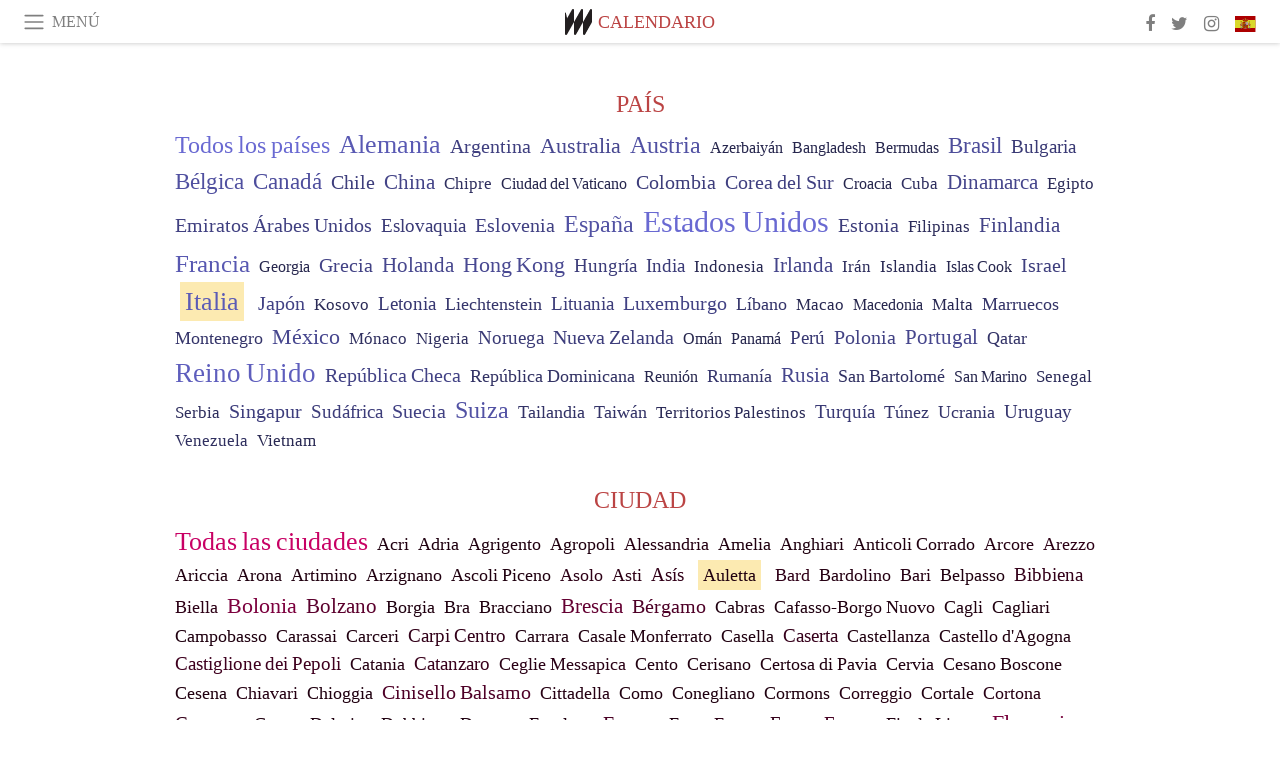

--- FILE ---
content_type: text/html; charset=utf-8
request_url: https://www.meer.com/es/calendar?country_id=117&locality_id=2244118
body_size: 77914
content:
<!DOCTYPE html><html data-google-maps-locale="es" lang="es"><head prefix="og: http://ogp.me/ns#"><meta charset="utf-8" /><meta content="IE=Edge" http-equiv="X-UA-Compatible" /><meta content="width=device-width, initial-scale=1.0, user-scalable=yes, shrink-to-fit=no" name="viewport" /><meta content="yes" name="apple-mobile-web-app-capable" /><meta content="yes" name="mobile-web-app-capable" /><meta content="black-translucent" name="apple-mobile-web-app-status-bar-style" /><meta content="telephone=no" name="format-detection" /><title>Auletta, Italia | Calendario | Meer</title><!-- https://realfavicongenerator.net/ -->
<link rel="apple-touch-icon" sizes="180x180" href="/apple-touch-icon.png">
<link rel="icon" type="image/png" sizes="32x32" href="/favicon-32x32.png">
<link rel="icon" type="image/png" sizes="16x16" href="/favicon-16x16.png">
<link rel="manifest" href="/site.webmanifest">
<link rel="mask-icon" href="/safari-pinned-tab.svg" color="#5bbad5">
<meta name="apple-mobile-web-app-title" content="Meer.com">
<meta name="application-name" content="Meer.com">
<meta name="msapplication-TileColor" content="#603cba">
<meta name="theme-color" content="#ffffff">
<meta name="csrf-param" content="authenticity_token" />
<meta name="csrf-token" content="qq/pjOEfCXsba7YGuWsvVNoE9DB9b9rImQs2ZN6kMU1D+wmx5b7L0DOz6Jx6XJO6bsN5QT8UPcxN7OnPjZMssg==" /><link rel="stylesheet" media="all" href="/assets/application-06238d188a1f2a696d1f41cdeb0c30def9ab07ab54eac219ebeb35a0690bc447.css" /><script src="/assets/application-ece62d362d312c4b7712cbacd321028c359efa0855c9f2238479fdf8d2a24ee2.js"></script><!-- Global site tag (gtag.js) - Google Analytics -->
<script async src="https://www.googletagmanager.com/gtag/js?id=G-JFMX46PLYP"></script>
<script>
  window.dataLayer = window.dataLayer || [];
  function gtag(){dataLayer.push(arguments);}
  gtag('js', new Date());

  gtag('config', 'G-JFMX46PLYP');
</script>
<link href="https://plus.google.com/+Wsimag" rel="publisher" /><meta content="Meer es un medio digital editado en seis idiomas que funge como canal innovador de un flujo incesante de noticias, artículos y reportajes." name="description" /></head><body class="with-fullscreen-navbar"><div class="fullscreen-navbar-container fixed-top undecorated-links"><nav class="navbar navbar-light navbar-expand fullscreen-navbar-line click-navbar-to-open-fullscreen-area"><button class="click-to-open-fullscreen-area" style="border: 0px; background: #fff; cursor: pointer;" type="button"><span class="navbar-toggler-icon"></span></button><div class="navbar-text click-to-open-fullscreen-area text-uppercase" style="padding-top: 0.1rem; padding-bottom: 0rem; cursor: pointer;">menú</div><div class="navbar-nav fullscreen-navbar-nav-centered"><div class="nav-item navbar-w-logo"><a href="https://www.meer.com/es"><img alt="Meer" style="height: 26px" src="/assets/meer_black1_final-ea60fd7c832c8103dac082510cc5ee738a8885138309480f46d74fcbadb94a52.svg" /></a></div><div class="d-none d-sm-block"><div class="nav-item navbar-category-link text-uppercase"><a href="/es/calendar">Calendario</a></div></div></div><ul class="navbar-nav ml-auto d-none d-sm-flex fullscreen-navbar-nav-right"><li class="nav-item"><a class="nav-link" href="https://www.facebook.com/meerdotcom"><i class="fa fa-facebook"></i></a></li><li class="nav-item"><a class="nav-link" href="https://twitter.com/meerdotcom"><i class="fa fa-twitter"></i></a></li><li class="nav-item"><a class="nav-link" href="https://www.instagram.com/meerdtcom"><i class="fa fa-instagram"></i></a></li><li class="nav-item"><a class="nav-link nav-language-flag click-to-open-fullscreen-area"><img alt="es" src="/assets/country-4x3/es-4c2d01e3cfe896cbcaa0edaf59cb79eacf48f7bd1b463c2ba667cff864479a60.svg" /></a></li></ul></nav><div class="fullscreen-navbar-fullscreen-area click-navbar-to-open-fullscreen-area"><div class="container"><div class="row"><div class="col-0 col-md-2 col-lg-2 col-xl-3 click-to-open-fullscreen-area"></div><div class="col-12 col-md-8 col-lg-8 col-xl-6"><div class="row"><div class="col-0 col-sm-1 col-lg-2"></div><div class="col-12 col-sm-10 col-lg-8"><div class="text-center logotype-margin"><a href="https://www.meer.com/es"><img alt="Meer" style="width: 50%; margin-top: 34px; margin-bottom: 8px;" src="/assets/meer-logo-black-8cbdebd9c15e3fde3119dc305c3dc03e9bb75070978eb25dafe19e917cc962ad.svg" /></a></div></div></div><div class="row"><div class="col-0 col-sm-2 col-lg-3"></div><div class="col-12 col-sm-8 col-lg-6"><form action="https://www.meer.com/es/search" accept-charset="UTF-8" method="get"><input name="utf8" type="hidden" value="&#x2713;" /><div class="input-group"><input class="form-control" placeholder="Buscar" aria-label="Buscar" type="text" name="query" id="query" /><span class="input-group-btn"><button aria-label="Buscar" class="btn btn-secondary search-submit-button" style="border-color: #868e96 !important" type="button"><i aria-hidden="true" class="fa fa-search"></i></button></span></div></form></div></div><div class="row text-center headerless-line justify-content-center"><div class="col-auto col-sm px-2-col mb-1"><a href="https://www.meer.com/es">Revista</a></div><div class="col-auto col-sm px-2-col mb-1"><a href="/es/calendar">Calendario</a></div><div class="col-auto col-sm px-2-col mb-1"><a href="/es/authors">Autores</a></div></div><h4 class="text-center mb-2">Categorías</h4><div class="row text-center mb-4 justify-content-center"><div class="col-auto col-sm-6 col-lg-4 px-2-col mb-1"><div><a href="https://www.meer.com/es/arquitectura-y-diseno">Arquitectura y Diseño</a></div></div><div class="col-auto col-sm-6 col-lg-4 px-2-col mb-1"><div><a href="https://www.meer.com/es/arte">Arte</a></div></div><div class="col-auto col-sm-6 col-lg-4 px-2-col mb-1"><div><a href="https://www.meer.com/es/bienestar">Bienestar</a></div></div><div class="col-auto col-sm-6 col-lg-4 px-2-col mb-1"><div><a href="https://www.meer.com/es/ciencia-y-tecnologia">Ciencia y Tecnología</a></div></div><div class="col-auto col-sm-6 col-lg-4 px-2-col mb-1"><div><a href="https://www.meer.com/es/cultura">Cultura</a></div></div><div class="col-auto col-sm-6 col-lg-4 px-2-col mb-1"><div><a href="https://www.meer.com/es/deportes">Deportes</a></div></div><div class="col-auto col-sm-6 col-lg-4 px-2-col mb-1"><div><a href="https://www.meer.com/es/economia-y-politica">Economía y Política</a></div></div><div class="col-auto col-sm-6 col-lg-4 px-2-col mb-1"><div><a href="https://www.meer.com/es/espectaculos">Espectáculos</a></div></div><div class="col-auto col-sm-6 col-lg-4 px-2-col mb-1"><div><a href="https://www.meer.com/es/gastronomia">Gastronomía</a></div></div><div class="col-auto col-sm-6 col-lg-4 px-2-col mb-1"><div><a href="https://www.meer.com/es/moda">Moda</a></div></div><div class="col-auto col-sm-6 col-lg-4 px-2-col mb-1"><div><a href="https://www.meer.com/es/trama">Trama</a></div></div><div class="col-auto col-sm-6 col-lg-4 px-2-col mb-1"><div><a href="https://www.meer.com/es/viajes">Viajes</a></div></div></div><h4 class="text-center mb-2">Perfiles</h4><div class="row text-center mb-4 justify-content-center"><div class="col-auto col-sm-6 col-lg-4 px-2-col mb-1"><div><a href="/es/entities?type=5">Artistas</a></div></div><div class="col-auto col-sm-6 col-lg-4 px-2-col mb-1"><div><a href="/es/entities?type=14">Asociaciones</a></div></div><div class="col-auto col-sm-6 col-lg-4 px-2-col mb-1"><div><a href="/es/entities?type=18">Bibliotecas</a></div></div><div class="col-auto col-sm-6 col-lg-4 px-2-col mb-1"><div><a href="/es/entities?type=10">Curadores</a></div></div><div class="col-auto col-sm-6 col-lg-4 px-2-col mb-1"><div><a href="/es/entities?type=13">Editores</a></div></div><div class="col-auto col-sm-6 col-lg-4 px-2-col mb-1"><div><a href="/es/entities?type=19">Ferias</a></div></div><div class="col-auto col-sm-6 col-lg-4 px-2-col mb-1"><div><a href="/es/entities?type=20">Festivales</a></div></div><div class="col-auto col-sm-6 col-lg-4 px-2-col mb-1"><div><a href="/es/entities?type=12">Fundaciones</a></div></div><div class="col-auto col-sm-6 col-lg-4 px-2-col mb-1"><div><a href="/es/entities?type=16">Galerías</a></div></div><div class="col-auto col-sm-6 col-lg-4 px-2-col mb-1"><div><a href="/es/entities?type=22">Lugares</a></div></div><div class="col-auto col-sm-6 col-lg-4 px-2-col mb-1"><div><a href="/es/entities?type=15">Museos</a></div></div><div class="col-auto col-sm-6 col-lg-4 px-2-col mb-1"><div><a href="/es/entities?type=17">Teatros</a></div></div></div></div><div class="col-0 col-md-2 col-lg-2 col-xl-3 click-to-open-fullscreen-area"></div></div><div class="row"><div class="col-0 col-sm-1 col-md-2 col-lg-3 col-xl-4 click-to-open-fullscreen-area"></div><div class="col-12 col-sm-10 col-md-8 col-lg-6 col-xl-4"><h4 class="text-center mb-2">Ediciones</h4><div class="row text-center edition-selector mb-4 justify-content-center"><div class="col-auto col-sm-4 mb-1 px-2-col"><div><span title="Inglés"><a href="https://www.meer.com/en" lang="en"><img alt="en" src="/assets/country-4x3/uk-ec548df897f28a824dfa03747339e070a59bbd95b8378ef1ebc3981df0a4f163.svg" />English</a></span></div></div><div class="col-auto col-sm-4 mb-1 px-2-col"><div class="current"><span title="Español"><a href="https://www.meer.com/es" lang="es"><img alt="es" src="/assets/country-4x3/es-4c2d01e3cfe896cbcaa0edaf59cb79eacf48f7bd1b463c2ba667cff864479a60.svg" />Español</a></span></div></div><div class="col-auto col-sm-4 mb-1 px-2-col"><div><span title="Francés"><a href="https://www.meer.com/fr" lang="fr"><img alt="fr" src="/assets/country-4x3/fr-9dc10f74431a42978154d1f4e5709d5713eb3010e3dab1b4355def41f5cb2f40.svg" />Français</a></span></div></div><div class="col-auto col-sm-4 mb-1 px-2-col"><div><span title="Alemán"><a href="https://www.meer.com/de" lang="de"><img alt="de" src="/assets/country-4x3/de-67c3d441eacc4745030486758654a626569b503d90fd248e9c33417f2e781d65.svg" />Deutsch</a></span></div></div><div class="col-auto col-sm-4 mb-1 px-2-col"><div><span title="Italiano"><a href="https://www.meer.com/it" lang="it"><img alt="it" src="/assets/country-4x3/it-cfb16d45345e5d9ecd5443c0260d72110496de0049e3d78817c2329835a2d730.svg" />Italiano</a></span></div></div><div class="col-auto col-sm-4 mb-1 px-2-col"><div><span title="Portugués"><a href="https://www.meer.com/pt" lang="pt"><img alt="pt" src="/assets/country-4x3/pt-d8f246ae139c60bade9fbe1047ce9c5e668be01c3b6d445fc87fbd0a328d2760.svg" />Português</a></span></div></div></div></div><div class="col-0 col-sm-1 col-md-2 col-lg-3 col-xl-4 click-to-open-fullscreen-area"></div></div></div></div></div><div class="container"><div class="full-calendar-container"><div class="location-select-area pb-3 mb-3"><div class="country-select-area"><h4 class="basic-header mb-2 text-uppercase">País</h4><span class="country-name"><a href="/es/calendar" style="color: rgba(105, 105, 210, 255); font-size: 24px;">Todos los países</a></span> <span class="country-name" data-country-id="64"><a href="/es/calendar?country_id=64" style="color: rgba(89, 89, 179, 255); font-size: 25.672476934932078px;">Alemania</a></span> <span class="country-name" data-country-id="17"><a href="/es/calendar?country_id=17" style="color: rgba(64, 64, 128, 255); font-size: 19.969071894863646px;">Argentina</a></span> <span class="country-name" data-country-id="20"><a href="/es/calendar?country_id=20" style="color: rgba(72, 72, 144, 255); font-size: 21.550153835282856px;">Australia</a></span> <span class="country-name" data-country-id="19"><a href="/es/calendar?country_id=19" style="color: rgba(81, 81, 163, 255); font-size: 23.65097120193635px;">Austria</a></span> <span class="country-name" data-country-id="23"><a href="/es/calendar?country_id=23" style="color: rgba(39, 39, 78, 255); font-size: 16.212277499776697px;">Azerbaiyán</a></span> <span class="country-name" data-country-id="26"><a href="/es/calendar?country_id=26" style="color: rgba(39, 39, 78, 255); font-size: 16.212277499776697px;">Bangladesh</a></span> <span class="country-name" data-country-id="34"><a href="/es/calendar?country_id=34" style="color: rgba(39, 39, 78, 255); font-size: 16.212277499776697px;">Bermudas</a></span> <span class="country-name" data-country-id="38"><a href="/es/calendar?country_id=38" style="color: rgba(77, 77, 154, 255); font-size: 22.678461579100478px;">Brasil</a></span> <span class="country-name" data-country-id="29"><a href="/es/calendar?country_id=29" style="color: rgba(58, 58, 117, 255); font-size: 18.98339372527555px;">Bulgaria</a></span> <span class="country-name" data-country-id="27"><a href="/es/calendar?country_id=27" style="color: rgba(80, 80, 160, 255); font-size: 23.29595176224919px;">Bélgica</a></span> <span class="country-name" data-country-id="45"><a href="/es/calendar?country_id=45" style="color: rgba(78, 78, 157, 255); font-size: 22.970191468497767px;">Canadá</a></span> <span class="country-name" data-country-id="53"><a href="/es/calendar?country_id=53" style="color: rgba(62, 62, 124, 255); font-size: 19.600751065563145px;">Chile</a></span> <span class="country-name" data-country-id="55"><a href="/es/calendar?country_id=55" style="color: rgba(68, 68, 136, 255); font-size: 20.722016205465902px;">China</a></span> <span class="country-name" data-country-id="62"><a href="/es/calendar?country_id=62" style="color: rgba(48, 48, 96, 255); font-size: 17.35318565612974px;">Chipre</a></span> <span class="country-name" data-country-id="244"><a href="/es/calendar?country_id=244" style="color: rgba(39, 39, 78, 255); font-size: 16.212277499776697px;">Ciudad del Vaticano</a></span> <span class="country-name" data-country-id="56"><a href="/es/calendar?country_id=56" style="color: rgba(61, 61, 123, 255); font-size: 19.568059623055632px;">Colombia</a></span> <span class="country-name" data-country-id="129"><a href="/es/calendar?country_id=129" style="color: rgba(64, 64, 129, 255); font-size: 20.11230162793718px;">Corea del Sur</a></span> <span class="country-name" data-country-id="105"><a href="/es/calendar?country_id=105" style="color: rgba(39, 39, 78, 255); font-size: 16.212277499776697px;">Croacia</a></span> <span class="country-name" data-country-id="58"><a href="/es/calendar?country_id=58" style="color: rgba(48, 48, 97, 255); font-size: 17.433113046301003px;">Cuba</a></span> <span class="country-name" data-country-id="66"><a href="/es/calendar?country_id=66" style="color: rgba(70, 70, 140, 255); font-size: 21.179597579458886px;">Dinamarca</a></span> <span class="country-name" data-country-id="72"><a href="/es/calendar?country_id=72" style="color: rgba(44, 44, 89, 255); font-size: 16.919117661780227px;">Egipto</a></span> <span class="country-name" data-country-id="9"><a href="/es/calendar?country_id=9" style="color: rgba(64, 64, 129, 255); font-size: 20.089351161228578px;">Emiratos Árabes Unidos</a></span> <span class="country-name" data-country-id="211"><a href="/es/calendar?country_id=211" style="color: rgba(59, 59, 119, 255); font-size: 19.189090822787296px;">Eslovaquia</a></span> <span class="country-name" data-country-id="209"><a href="/es/calendar?country_id=209" style="color: rgba(65, 65, 131, 255); font-size: 20.31149094029896px;">Eslovenia</a></span> <span class="country-name" data-country-id="75"><a href="/es/calendar?country_id=75" style="color: rgba(81, 81, 163, 255); font-size: 23.749128757903563px;">España</a></span> <span class="country-name" data-country-id="241"><a href="/es/calendar?country_id=241" style="color: rgba(105, 105, 210, 255); font-size: 30.0px;">Estados Unidos</a></span> <span class="country-name" data-country-id="71"><a href="/es/calendar?country_id=71" style="color: rgba(61, 61, 123, 255); font-size: 19.556989834423018px;">Estonia</a></span> <span class="country-name" data-country-id="185"><a href="/es/calendar?country_id=185" style="color: rgba(45, 45, 91, 255); font-size: 17.052344885825164px;">Filipinas</a></span> <span class="country-name" data-country-id="77"><a href="/es/calendar?country_id=77" style="color: rgba(67, 67, 135, 255); font-size: 20.64772153657578px;">Finlandia</a></span> <span class="country-name" data-country-id="82"><a href="/es/calendar?country_id=82" style="color: rgba(88, 88, 177, 255); font-size: 25.395912695477907px;">Francia</a></span> <span class="country-name" data-country-id="86"><a href="/es/calendar?country_id=86" style="color: rgba(39, 39, 78, 255); font-size: 16.212277499776697px;">Georgia</a></span> <span class="country-name" data-country-id="96"><a href="/es/calendar?country_id=96" style="color: rgba(66, 66, 133, 255); font-size: 20.452025770646074px;">Grecia</a></span> <span class="country-name" data-country-id="174"><a href="/es/calendar?country_id=174" style="color: rgba(71, 71, 142, 255); font-size: 21.386678918242254px;">Holanda</a></span> <span class="country-name" data-country-id="102"><a href="/es/calendar?country_id=102" style="color: rgba(73, 73, 146, 255); font-size: 21.780294880132015px;">Hong Kong</a></span> <span class="country-name" data-country-id="107"><a href="/es/calendar?country_id=107" style="color: rgba(60, 60, 121, 255); font-size: 19.32766128565329px;">Hungría</a></span> <span class="country-name" data-country-id="112"><a href="/es/calendar?country_id=112" style="color: rgba(60, 60, 120, 255); font-size: 19.28759913486978px;">India</a></span> <span class="country-name" data-country-id="108"><a href="/es/calendar?country_id=108" style="color: rgba(41, 41, 83, 255); font-size: 16.54123952479044px;">Indonesia</a></span> <span class="country-name" data-country-id="109"><a href="/es/calendar?country_id=109" style="color: rgba(69, 69, 138, 255); font-size: 20.922514167869664px;">Irlanda</a></span> <span class="country-name" data-country-id="115"><a href="/es/calendar?country_id=115" style="color: rgba(46, 46, 93, 255); font-size: 17.16570070100529px;">Irán</a></span> <span class="country-name" data-country-id="116"><a href="/es/calendar?country_id=116" style="color: rgba(41, 41, 83, 255); font-size: 16.54123952479044px;">Islandia</a></span> <span class="country-name" data-country-id="52"><a href="/es/calendar?country_id=52" style="color: rgba(39, 39, 78, 255); font-size: 16.212277499776697px;">Islas Cook</a></span> <span class="country-name" data-country-id="110"><a href="/es/calendar?country_id=110" style="color: rgba(63, 63, 126, 255); font-size: 19.81987572929492px;">Israel</a></span> <span class="country-name current-country" data-country-id="117"><a href="/es/calendar?country_id=117" style="color: rgba(91, 91, 182, 255); font-size: 26.062824515941294px;">Italia</a></span> <span class="country-name" data-country-id="121"><a href="/es/calendar?country_id=121" style="color: rgba(66, 66, 133, 255); font-size: 20.494278381974986px;">Japón</a></span> <span class="country-name" data-country-id="130"><a href="/es/calendar?country_id=130" style="color: rgba(43, 43, 87, 255); font-size: 16.75590252848709px;">Kosovo</a></span> <span class="country-name" data-country-id="143"><a href="/es/calendar?country_id=143" style="color: rgba(57, 57, 115, 255); font-size: 18.798304997127296px;">Letonia</a></span> <span class="country-name" data-country-id="137"><a href="/es/calendar?country_id=137" style="color: rgba(54, 54, 108, 255); font-size: 18.24457558748741px;">Liechtenstein</a></span> <span class="country-name" data-country-id="141"><a href="/es/calendar?country_id=141" style="color: rgba(61, 61, 122, 255); font-size: 19.441117496031893px;">Lituania</a></span> <span class="country-name" data-country-id="142"><a href="/es/calendar?country_id=142" style="color: rgba(66, 66, 132, 255); font-size: 20.324792409101683px;">Luxemburgo</a></span> <span class="country-name" data-country-id="135"><a href="/es/calendar?country_id=135" style="color: rgba(53, 53, 107, 255); font-size: 18.211410775982422px;">Líbano</a></span> <span class="country-name" data-country-id="156"><a href="/es/calendar?country_id=156" style="color: rgba(41, 41, 83, 255); font-size: 16.54123952479044px;">Macao</a></span> <span class="country-name" data-country-id="152"><a href="/es/calendar?country_id=152" style="color: rgba(39, 39, 78, 255); font-size: 16.212277499776697px;">Macedonia</a></span> <span class="country-name" data-country-id="161"><a href="/es/calendar?country_id=161" style="color: rgba(41, 41, 83, 255); font-size: 16.54123952479044px;">Malta</a></span> <span class="country-name" data-country-id="145"><a href="/es/calendar?country_id=145" style="color: rgba(52, 52, 104, 255); font-size: 17.943611308804822px;">Marruecos</a></span> <span class="country-name" data-country-id="148"><a href="/es/calendar?country_id=148" style="color: rgba(53, 53, 106, 255); font-size: 18.10510375739283px;">Montenegro</a></span> <span class="country-name" data-country-id="165"><a href="/es/calendar?country_id=165" style="color: rgba(71, 71, 143, 255); font-size: 21.507271200770777px;">México</a></span> <span class="country-name" data-country-id="146"><a href="/es/calendar?country_id=146" style="color: rgba(48, 48, 96, 255); font-size: 17.35318565612974px;">Mónaco</a></span> <span class="country-name" data-country-id="172"><a href="/es/calendar?country_id=172" style="color: rgba(48, 48, 96, 255); font-size: 17.35318565612974px;">Nigeria</a></span> <span class="country-name" data-country-id="175"><a href="/es/calendar?country_id=175" style="color: rgba(59, 59, 118, 255); font-size: 19.09826345001222px;">Noruega</a></span> <span class="country-name" data-country-id="179"><a href="/es/calendar?country_id=179" style="color: rgba(62, 62, 124, 255); font-size: 19.57904207454267px;">Nueva Zelanda</a></span> <span class="country-name" data-country-id="180"><a href="/es/calendar?country_id=180" style="color: rgba(39, 39, 78, 255); font-size: 16.212277499776697px;">Omán</a></span> <span class="country-name" data-country-id="181"><a href="/es/calendar?country_id=181" style="color: rgba(39, 39, 78, 255); font-size: 16.212277499776697px;">Panamá</a></span> <span class="country-name" data-country-id="182"><a href="/es/calendar?country_id=182" style="color: rgba(57, 57, 115, 255); font-size: 18.856838220645898px;">Perú</a></span> <span class="country-name" data-country-id="187"><a href="/es/calendar?country_id=187" style="color: rgba(66, 66, 132, 255); font-size: 20.34453720253197px;">Polonia</a></span> <span class="country-name" data-country-id="192"><a href="/es/calendar?country_id=192" style="color: rgba(70, 70, 141, 255); font-size: 21.242311015127136px;">Portugal</a></span> <span class="country-name" data-country-id="195"><a href="/es/calendar?country_id=195" style="color: rgba(52, 52, 104, 255); font-size: 17.943611308804822px;">Qatar</a></span> <span class="country-name" data-country-id="84"><a href="/es/calendar?country_id=84" style="color: rgba(94, 94, 189, 255); font-size: 27.079620695448092px;">Reino Unido</a></span> <span class="country-name" data-country-id="63"><a href="/es/calendar?country_id=63" style="color: rgba(66, 66, 133, 255); font-size: 20.494278381974986px;">República Checa</a></span> <span class="country-name" data-country-id="68"><a href="/es/calendar?country_id=68" style="color: rgba(50, 50, 100, 255); font-size: 17.636435187657735px;">República Dominicana</a></span> <span class="country-name" data-country-id="196"><a href="/es/calendar?country_id=196" style="color: rgba(39, 39, 78, 255); font-size: 16.212277499776697px;">Reunión</a></span> <span class="country-name" data-country-id="197"><a href="/es/calendar?country_id=197" style="color: rgba(54, 54, 108, 255); font-size: 18.27673514097484px;">Rumanía</a></span> <span class="country-name" data-country-id="199"><a href="/es/calendar?country_id=199" style="color: rgba(70, 70, 140, 255); font-size: 21.135175960416387px;">Rusia</a></span> <span class="country-name" data-country-id="33"><a href="/es/calendar?country_id=33" style="color: rgba(49, 49, 98, 255); font-size: 17.506223549230977px;">San Bartolomé</a></span> <span class="country-name" data-country-id="213"><a href="/es/calendar?country_id=213" style="color: rgba(39, 39, 78, 255); font-size: 16.212277499776697px;">San Marino</a></span> <span class="country-name" data-country-id="214"><a href="/es/calendar?country_id=214" style="color: rgba(44, 44, 89, 255); font-size: 16.919117661780227px;">Senegal</a></span> <span class="country-name" data-country-id="198"><a href="/es/calendar?country_id=198" style="color: rgba(47, 47, 94, 255); font-size: 17.264819760169942px;">Serbia</a></span> <span class="country-name" data-country-id="207"><a href="/es/calendar?country_id=207" style="color: rgba(62, 62, 125, 255); font-size: 19.68438136255252px;">Singapur</a></span> <span class="country-name" data-country-id="255"><a href="/es/calendar?country_id=255" style="color: rgba(61, 61, 122, 255); font-size: 19.441117496031893px;">Sudáfrica</a></span> <span class="country-name" data-country-id="206"><a href="/es/calendar?country_id=206" style="color: rgba(65, 65, 131, 255); font-size: 20.270899205632766px;">Suecia</a></span> <span class="country-name" data-country-id="50"><a href="/es/calendar?country_id=50" style="color: rgba(82, 82, 164, 255); font-size: 23.856994282211964px;">Suiza</a></span> <span class="country-name" data-country-id="226"><a href="/es/calendar?country_id=226" style="color: rgba(51, 51, 103, 255); font-size: 17.89878589845807px;">Tailandia</a></span> <span class="country-name" data-country-id="236"><a href="/es/calendar?country_id=236" style="color: rgba(52, 52, 104, 255); font-size: 17.986486727540957px;">Taiwán</a></span> <span class="country-name" data-country-id="191"><a href="/es/calendar?country_id=191" style="color: rgba(43, 43, 87, 255); font-size: 16.75590252848709px;">Territorios Palestinos</a></span> <span class="country-name" data-country-id="233"><a href="/es/calendar?country_id=233" style="color: rgba(58, 58, 117, 255); font-size: 18.98339372527555px;">Turquía</a></span> <span class="country-name" data-country-id="231"><a href="/es/calendar?country_id=231" style="color: rgba(54, 54, 108, 255); font-size: 18.27673514097484px;">Túnez</a></span> <span class="country-name" data-country-id="238"><a href="/es/calendar?country_id=238" style="color: rgba(53, 53, 107, 255); font-size: 18.211410775982422px;">Ucrania</a></span> <span class="country-name" data-country-id="242"><a href="/es/calendar?country_id=242" style="color: rgba(56, 56, 112, 255); font-size: 18.626489710148487px;">Uruguay</a></span> <span class="country-name" data-country-id="246"><a href="/es/calendar?country_id=246" style="color: rgba(48, 48, 96, 255); font-size: 17.35318565612974px;">Venezuela</a></span> <span class="country-name" data-country-id="249"><a href="/es/calendar?country_id=249" style="color: rgba(41, 41, 83, 255); font-size: 16.54123952479044px;">Vietnam</a></span> </div><div class="locality-select-area" data-country-id="117" style="display: block"><h4 class="basic-header mb-2 pt-3 text-uppercase">Ciudad</h4><span class="location-name"><a href="/es/calendar?country_id=117" style="color: rgba(200, 0, 100, 255); font-size: 26px;">Todas las ciudades</a></span> <span class="location-name" data-locality-id="2230850"><a href="/es/calendar?country_id=117&amp;locality_id=2230850" style="color: rgba(32, 0, 16, 255); font-size: 17.617197855807913px;">Acri</a></span> <span class="location-name" data-locality-id="2244625"><a href="/es/calendar?country_id=117&amp;locality_id=2244625" style="color: rgba(32, 0, 16, 255); font-size: 17.617197855807913px;">Adria</a></span> <span class="location-name" data-locality-id="2230844"><a href="/es/calendar?country_id=117&amp;locality_id=2230844" style="color: rgba(32, 0, 16, 255); font-size: 17.617197855807913px;">Agrigento</a></span> <span class="location-name" data-locality-id="2244586"><a href="/es/calendar?country_id=117&amp;locality_id=2244586" style="color: rgba(32, 0, 16, 255); font-size: 17.617197855807913px;">Agropoli</a></span> <span class="location-name" data-locality-id="2244505"><a href="/es/calendar?country_id=117&amp;locality_id=2244505" style="color: rgba(38, 0, 19, 255); font-size: 17.923183196493913px;">Alessandria</a></span> <span class="location-name" data-locality-id="2244370"><a href="/es/calendar?country_id=117&amp;locality_id=2244370" style="color: rgba(32, 0, 16, 255); font-size: 17.617197855807913px;">Amelia</a></span> <span class="location-name" data-locality-id="2244336"><a href="/es/calendar?country_id=117&amp;locality_id=2244336" style="color: rgba(32, 0, 16, 255); font-size: 17.617197855807913px;">Anghiari</a></span> <span class="location-name" data-locality-id="2244312"><a href="/es/calendar?country_id=117&amp;locality_id=2244312" style="color: rgba(32, 0, 16, 255); font-size: 17.617197855807913px;">Anticoli Corrado</a></span> <span class="location-name" data-locality-id="2244244"><a href="/es/calendar?country_id=117&amp;locality_id=2244244" style="color: rgba(38, 0, 19, 255); font-size: 17.923183196493913px;">Arcore</a></span> <span class="location-name" data-locality-id="2244229"><a href="/es/calendar?country_id=117&amp;locality_id=2244229" style="color: rgba(45, 0, 22, 255); font-size: 18.28706314072424px;">Arezzo</a></span> <span class="location-name" data-locality-id="2244213"><a href="/es/calendar?country_id=117&amp;locality_id=2244213" style="color: rgba(32, 0, 16, 255); font-size: 17.617197855807913px;">Ariccia</a></span> <span class="location-name" data-locality-id="2244188"><a href="/es/calendar?country_id=117&amp;locality_id=2244188" style="color: rgba(32, 0, 16, 255); font-size: 17.617197855807913px;">Arona</a></span> <span class="location-name" data-locality-id="2244161"><a href="/es/calendar?country_id=117&amp;locality_id=2244161" style="color: rgba(32, 0, 16, 255); font-size: 17.617197855807913px;">Artimino</a></span> <span class="location-name" data-locality-id="2244149"><a href="/es/calendar?country_id=117&amp;locality_id=2244149" style="color: rgba(32, 0, 16, 255); font-size: 17.617197855807913px;">Arzignano</a></span> <span class="location-name" data-locality-id="2244143"><a href="/es/calendar?country_id=117&amp;locality_id=2244143" style="color: rgba(32, 0, 16, 255); font-size: 17.617197855807913px;">Ascoli Piceno</a></span> <span class="location-name" data-locality-id="2244137"><a href="/es/calendar?country_id=117&amp;locality_id=2244137" style="color: rgba(45, 0, 22, 255); font-size: 18.28706314072424px;">Asolo</a></span> <span class="location-name" data-locality-id="2244131"><a href="/es/calendar?country_id=117&amp;locality_id=2244131" style="color: rgba(45, 0, 22, 255); font-size: 18.28706314072424px;">Asti</a></span> <span class="location-name" data-locality-id="2244133"><a href="/es/calendar?country_id=117&amp;locality_id=2244133" style="color: rgba(50, 0, 25, 255); font-size: 18.531051427052546px;">Asís</a></span> <span class="location-name current-locality" data-locality-id="2244118"><a href="/es/calendar?country_id=117&amp;locality_id=2244118" style="color: rgba(32, 0, 16, 255); font-size: 17.617197855807913px;">Auletta</a></span> <span class="location-name" data-locality-id="2243886"><a href="/es/calendar?country_id=117&amp;locality_id=2243886" style="color: rgba(48, 0, 24, 255); font-size: 18.41827484267593px;">Bard</a></span> <span class="location-name" data-locality-id="2243882"><a href="/es/calendar?country_id=117&amp;locality_id=2243882" style="color: rgba(38, 0, 19, 255); font-size: 17.923183196493913px;">Bardolino</a></span> <span class="location-name" data-locality-id="2243870"><a href="/es/calendar?country_id=117&amp;locality_id=2243870" style="color: rgba(38, 0, 19, 255); font-size: 17.923183196493913px;">Bari</a></span> <span class="location-name" data-locality-id="2230710"><a href="/es/calendar?country_id=117&amp;locality_id=2230710" style="color: rgba(32, 0, 16, 255); font-size: 17.617197855807913px;">Belpasso</a></span> <span class="location-name" data-locality-id="2243654"><a href="/es/calendar?country_id=117&amp;locality_id=2243654" style="color: rgba(52, 0, 26, 255); font-size: 18.630496127885063px;">Bibbiena</a></span> <span class="location-name" data-locality-id="2243646"><a href="/es/calendar?country_id=117&amp;locality_id=2243646" style="color: rgba(45, 0, 22, 255); font-size: 18.28706314072424px;">Biella</a></span> <span class="location-name" data-locality-id="2243567"><a href="/es/calendar?country_id=117&amp;locality_id=2243567" style="color: rgba(124, 0, 62, 255); font-size: 22.23535558697719px;">Bolonia</a></span> <span class="location-name" data-locality-id="2243560"><a href="/es/calendar?country_id=117&amp;locality_id=2243560" style="color: rgba(91, 0, 45, 255); font-size: 20.591890212898438px;">Bolzano</a></span> <span class="location-name" data-locality-id="2230675"><a href="/es/calendar?country_id=117&amp;locality_id=2230675" style="color: rgba(32, 0, 16, 255); font-size: 17.617197855807913px;">Borgia</a></span> <span class="location-name" data-locality-id="2243324"><a href="/es/calendar?country_id=117&amp;locality_id=2243324" style="color: rgba(32, 0, 16, 255); font-size: 17.617197855807913px;">Bra</a></span> <span class="location-name" data-locality-id="2243322"><a href="/es/calendar?country_id=117&amp;locality_id=2243322" style="color: rgba(32, 0, 16, 255); font-size: 17.617197855807913px;">Bracciano</a></span> <span class="location-name" data-locality-id="2243278"><a href="/es/calendar?country_id=117&amp;locality_id=2243278" style="color: rgba(100, 0, 50, 255); font-size: 21.008528088293655px;">Brescia</a></span> <span class="location-name" data-locality-id="2243730"><a href="/es/calendar?country_id=117&amp;locality_id=2243730" style="color: rgba(78, 0, 39, 255); font-size: 19.933509178840072px;">Bérgamo</a></span> <span class="location-name" data-locality-id="2230640"><a href="/es/calendar?country_id=117&amp;locality_id=2230640" style="color: rgba(32, 0, 16, 255); font-size: 17.617197855807913px;">Cabras</a></span> <span class="location-name" data-locality-id="2249897"><a href="/es/calendar?country_id=117&amp;locality_id=2249897" style="color: rgba(32, 0, 16, 255); font-size: 17.617197855807913px;">Cafasso-Borgo Nuovo</a></span> <span class="location-name" data-locality-id="2243084"><a href="/es/calendar?country_id=117&amp;locality_id=2243084" style="color: rgba(32, 0, 16, 255); font-size: 17.617197855807913px;">Cagli</a></span> <span class="location-name" data-locality-id="2230637"><a href="/es/calendar?country_id=117&amp;locality_id=2230637" style="color: rgba(32, 0, 16, 255); font-size: 17.617197855807913px;">Cagliari</a></span> <span class="location-name" data-locality-id="2242900"><a href="/es/calendar?country_id=117&amp;locality_id=2242900" style="color: rgba(32, 0, 16, 255); font-size: 17.617197855807913px;">Campobasso</a></span> <span class="location-name" data-locality-id="2242617"><a href="/es/calendar?country_id=117&amp;locality_id=2242617" style="color: rgba(32, 0, 16, 255); font-size: 17.617197855807913px;">Carassai</a></span> <span class="location-name" data-locality-id="2242592"><a href="/es/calendar?country_id=117&amp;locality_id=2242592" style="color: rgba(32, 0, 16, 255); font-size: 17.617197855807913px;">Carceri</a></span> <span class="location-name" data-locality-id="2242515"><a href="/es/calendar?country_id=117&amp;locality_id=2242515" style="color: rgba(50, 0, 25, 255); font-size: 18.531051427052546px;">Carpi Centro</a></span> <span class="location-name" data-locality-id="2242500"><a href="/es/calendar?country_id=117&amp;locality_id=2242500" style="color: rgba(32, 0, 16, 255); font-size: 17.617197855807913px;">Carrara</a></span> <span class="location-name" data-locality-id="2242313"><a href="/es/calendar?country_id=117&amp;locality_id=2242313" style="color: rgba(32, 0, 16, 255); font-size: 17.617197855807913px;">Casale Monferrato</a></span> <span class="location-name" data-locality-id="2242044"><a href="/es/calendar?country_id=117&amp;locality_id=2242044" style="color: rgba(32, 0, 16, 255); font-size: 17.617197855807913px;">Casella</a></span> <span class="location-name" data-locality-id="2241993"><a href="/es/calendar?country_id=117&amp;locality_id=2241993" style="color: rgba(54, 0, 27, 255); font-size: 18.719791759409734px;">Caserta</a></span> <span class="location-name" data-locality-id="2241810"><a href="/es/calendar?country_id=117&amp;locality_id=2241810" style="color: rgba(32, 0, 16, 255); font-size: 17.617197855807913px;">Castellanza</a></span> <span class="location-name" data-locality-id="2247052"><a href="/es/calendar?country_id=117&amp;locality_id=2247052" style="color: rgba(32, 0, 16, 255); font-size: 17.617197855807913px;">Castello d&#39;Agogna</a></span> <span class="location-name" data-locality-id="2241615"><a href="/es/calendar?country_id=117&amp;locality_id=2241615" style="color: rgba(63, 0, 31, 255); font-size: 19.18262867662257px;">Castiglione dei Pepoli</a></span> <span class="location-name" data-locality-id="2230285"><a href="/es/calendar?country_id=117&amp;locality_id=2230285" style="color: rgba(38, 0, 19, 255); font-size: 17.923183196493913px;">Catania</a></span> <span class="location-name" data-locality-id="2230284"><a href="/es/calendar?country_id=117&amp;locality_id=2230284" style="color: rgba(57, 0, 28, 255); font-size: 18.875829648942304px;">Catanzaro</a></span> <span class="location-name" data-locality-id="2241471"><a href="/es/calendar?country_id=117&amp;locality_id=2241471" style="color: rgba(42, 0, 21, 255); font-size: 18.128352071831284px;">Ceglie Messapica</a></span> <span class="location-name" data-locality-id="2241427"><a href="/es/calendar?country_id=117&amp;locality_id=2241427" style="color: rgba(32, 0, 16, 255); font-size: 17.617197855807913px;">Cento</a></span> <span class="location-name" data-locality-id="2230260"><a href="/es/calendar?country_id=117&amp;locality_id=2230260" style="color: rgba(32, 0, 16, 255); font-size: 17.617197855807913px;">Cerisano</a></span> <span class="location-name" data-locality-id="2241323"><a href="/es/calendar?country_id=117&amp;locality_id=2241323" style="color: rgba(32, 0, 16, 255); font-size: 17.617197855807913px;">Certosa di Pavia</a></span> <span class="location-name" data-locality-id="2241309"><a href="/es/calendar?country_id=117&amp;locality_id=2241309" style="color: rgba(32, 0, 16, 255); font-size: 17.617197855807913px;">Cervia</a></span> <span class="location-name" data-locality-id="2246140"><a href="/es/calendar?country_id=117&amp;locality_id=2246140" style="color: rgba(32, 0, 16, 255); font-size: 17.617197855807913px;">Cesano Boscone</a></span> <span class="location-name" data-locality-id="2241283"><a href="/es/calendar?country_id=117&amp;locality_id=2241283" style="color: rgba(32, 0, 16, 255); font-size: 17.617197855807913px;">Cesena</a></span> <span class="location-name" data-locality-id="2241200"><a href="/es/calendar?country_id=117&amp;locality_id=2241200" style="color: rgba(38, 0, 19, 255); font-size: 17.923183196493913px;">Chiavari</a></span> <span class="location-name" data-locality-id="2241168"><a href="/es/calendar?country_id=117&amp;locality_id=2241168" style="color: rgba(32, 0, 16, 255); font-size: 17.617197855807913px;">Chioggia</a></span> <span class="location-name" data-locality-id="2241089"><a href="/es/calendar?country_id=117&amp;locality_id=2241089" style="color: rgba(78, 0, 39, 255); font-size: 19.933509178840072px;">Cinisello Balsamo</a></span> <span class="location-name" data-locality-id="2241054"><a href="/es/calendar?country_id=117&amp;locality_id=2241054" style="color: rgba(38, 0, 19, 255); font-size: 17.923183196493913px;">Cittadella</a></span> <span class="location-name" data-locality-id="2240730"><a href="/es/calendar?country_id=117&amp;locality_id=2240730" style="color: rgba(32, 0, 16, 255); font-size: 17.617197855807913px;">Como</a></span> <span class="location-name" data-locality-id="2240707"><a href="/es/calendar?country_id=117&amp;locality_id=2240707" style="color: rgba(32, 0, 16, 255); font-size: 17.617197855807913px;">Conegliano</a></span> <span class="location-name" data-locality-id="2240626"><a href="/es/calendar?country_id=117&amp;locality_id=2240626" style="color: rgba(32, 0, 16, 255); font-size: 17.617197855807913px;">Cormons</a></span> <span class="location-name" data-locality-id="2240590"><a href="/es/calendar?country_id=117&amp;locality_id=2240590" style="color: rgba(38, 0, 19, 255); font-size: 17.923183196493913px;">Correggio</a></span> <span class="location-name" data-locality-id="2230185"><a href="/es/calendar?country_id=117&amp;locality_id=2230185" style="color: rgba(32, 0, 16, 255); font-size: 17.617197855807913px;">Cortale</a></span> <span class="location-name" data-locality-id="2240533"><a href="/es/calendar?country_id=117&amp;locality_id=2240533" style="color: rgba(42, 0, 21, 255); font-size: 18.128352071831284px;">Cortona</a></span> <span class="location-name" data-locality-id="2240456"><a href="/es/calendar?country_id=117&amp;locality_id=2240456" style="color: rgba(54, 0, 27, 255); font-size: 18.719791759409734px;">Cremona</a></span> <span class="location-name" data-locality-id="2261492"><a href="/es/calendar?country_id=117&amp;locality_id=2261492" style="color: rgba(32, 0, 16, 255); font-size: 17.617197855807913px;">Cuneo</a></span> <span class="location-name" data-locality-id="2240353"><a href="/es/calendar?country_id=117&amp;locality_id=2240353" style="color: rgba(32, 0, 16, 255); font-size: 17.617197855807913px;">Dalmine</a></span> <span class="location-name" data-locality-id="2240300"><a href="/es/calendar?country_id=117&amp;locality_id=2240300" style="color: rgba(32, 0, 16, 255); font-size: 17.617197855807913px;">Dobbiaco</a></span> <span class="location-name" data-locality-id="2240229"><a href="/es/calendar?country_id=117&amp;locality_id=2240229" style="color: rgba(32, 0, 16, 255); font-size: 17.617197855807913px;">Dronero</a></span> <span class="location-name" data-locality-id="2240175"><a href="/es/calendar?country_id=117&amp;locality_id=2240175" style="color: rgba(32, 0, 16, 255); font-size: 17.617197855807913px;">Ercolano</a></span> <span class="location-name" data-locality-id="2240141"><a href="/es/calendar?country_id=117&amp;locality_id=2240141" style="color: rgba(73, 0, 36, 255); font-size: 19.68641392480627px;">Faenza</a></span> <span class="location-name" data-locality-id="2240095"><a href="/es/calendar?country_id=117&amp;locality_id=2240095" style="color: rgba(32, 0, 16, 255); font-size: 17.617197855807913px;">Fano</a></span> <span class="location-name" data-locality-id="2240007"><a href="/es/calendar?country_id=117&amp;locality_id=2240007" style="color: rgba(45, 0, 22, 255); font-size: 18.28706314072424px;">Fermo</a></span> <span class="location-name" data-locality-id="2240006"><a href="/es/calendar?country_id=117&amp;locality_id=2240006" style="color: rgba(52, 0, 26, 255); font-size: 18.630496127885063px;">Ferno</a></span> <span class="location-name" data-locality-id="2240002"><a href="/es/calendar?country_id=117&amp;locality_id=2240002" style="color: rgba(69, 0, 34, 255); font-size: 19.46192759508169px;">Ferrara</a></span> <span class="location-name" data-locality-id="2239937"><a href="/es/calendar?country_id=117&amp;locality_id=2239937" style="color: rgba(32, 0, 16, 255); font-size: 17.617197855807913px;">Finale Ligure</a></span> <span class="location-name" data-locality-id="2239924"><a href="/es/calendar?country_id=117&amp;locality_id=2239924" style="color: rgba(118, 0, 59, 255); font-size: 21.94806806055225px;">Florencia</a></span> <span class="location-name" data-locality-id="2239867"><a href="/es/calendar?country_id=117&amp;locality_id=2239867" style="color: rgba(42, 0, 21, 255); font-size: 18.128352071831284px;">Foligno</a></span> <span class="location-name" data-locality-id="2239832"><a href="/es/calendar?country_id=117&amp;locality_id=2239832" style="color: rgba(42, 0, 21, 255); font-size: 18.128352071831284px;">Fontanella</a></span> <span class="location-name" data-locality-id="2239831"><a href="/es/calendar?country_id=117&amp;locality_id=2239831" style="color: rgba(32, 0, 16, 255); font-size: 17.617197855807913px;">Fontanellato</a></span> <span class="location-name" data-locality-id="2239781"><a href="/es/calendar?country_id=117&amp;locality_id=2239781" style="color: rgba(60, 0, 30, 255); font-size: 19.00994436548868px;">Forlì</a></span> <span class="location-name" data-locality-id="2239730"><a href="/es/calendar?country_id=117&amp;locality_id=2239730" style="color: rgba(48, 0, 24, 255); font-size: 18.41827484267593px;">Forte dei Marmi</a></span> <span class="location-name" data-locality-id="2239601"><a href="/es/calendar?country_id=117&amp;locality_id=2239601" style="color: rgba(32, 0, 16, 255); font-size: 17.617197855807913px;">Fusignano</a></span> <span class="location-name" data-locality-id="2239580"><a href="/es/calendar?country_id=117&amp;locality_id=2239580" style="color: rgba(32, 0, 16, 255); font-size: 17.617197855807913px;">Gaeta</a></span> <span class="location-name" data-locality-id="2239545"><a href="/es/calendar?country_id=117&amp;locality_id=2239545" style="color: rgba(73, 0, 36, 255); font-size: 19.65179587603003px;">Gallarate</a></span> <span class="location-name" data-locality-id="2239491"><a href="/es/calendar?country_id=117&amp;locality_id=2239491" style="color: rgba(32, 0, 16, 255); font-size: 17.617197855807913px;">Garda</a></span> <span class="location-name" data-locality-id="2239280"><a href="/es/calendar?country_id=117&amp;locality_id=2239280" style="color: rgba(42, 0, 21, 255); font-size: 18.128352071831284px;">Gorizia</a></span> <span class="location-name" data-locality-id="2239257"><a href="/es/calendar?country_id=117&amp;locality_id=2239257" style="color: rgba(32, 0, 16, 255); font-size: 17.617197855807913px;">Graffignano</a></span> <span class="location-name" data-locality-id="2239168"><a href="/es/calendar?country_id=117&amp;locality_id=2239168" style="color: rgba(32, 0, 16, 255); font-size: 17.617197855807913px;">Grizzana Morandi</a></span> <span class="location-name" data-locality-id="2239145"><a href="/es/calendar?country_id=117&amp;locality_id=2239145" style="color: rgba(32, 0, 16, 255); font-size: 17.617197855807913px;">Grottaglie</a></span> <span class="location-name" data-locality-id="2239143"><a href="/es/calendar?country_id=117&amp;locality_id=2239143" style="color: rgba(32, 0, 16, 255); font-size: 17.617197855807913px;">Grottammare</a></span> <span class="location-name" data-locality-id="2239103"><a href="/es/calendar?country_id=117&amp;locality_id=2239103" style="color: rgba(42, 0, 21, 255); font-size: 18.128352071831284px;">Gualtieri</a></span> <span class="location-name" data-locality-id="2239080"><a href="/es/calendar?country_id=117&amp;locality_id=2239080" style="color: rgba(38, 0, 19, 255); font-size: 17.923183196493913px;">Gubbio</a></span> <span class="location-name" data-locality-id="2239424"><a href="/es/calendar?country_id=117&amp;locality_id=2239424" style="color: rgba(54, 0, 27, 255); font-size: 18.719791759409734px;">Génova</a></span> <span class="location-name" data-locality-id="2238988"><a href="/es/calendar?country_id=117&amp;locality_id=2238988" style="color: rgba(38, 0, 19, 255); font-size: 17.923183196493913px;">Imola</a></span> <span class="location-name" data-locality-id="2242652"><a href="/es/calendar?country_id=117&amp;locality_id=2242652" style="color: rgba(32, 0, 16, 255); font-size: 17.617197855807913px;">Isla de Capri</a></span> <span class="location-name" data-locality-id="2238899"><a href="/es/calendar?country_id=117&amp;locality_id=2238899" style="color: rgba(52, 0, 26, 255); font-size: 18.630496127885063px;">Ivrea</a></span> <span class="location-name" data-locality-id="2238685"><a href="/es/calendar?country_id=117&amp;locality_id=2238685" style="color: rgba(45, 0, 22, 255); font-size: 18.28706314072424px;">La Spezia</a></span> <span class="location-name" data-locality-id="2246092"><a href="/es/calendar?country_id=117&amp;locality_id=2246092" style="color: rgba(32, 0, 16, 255); font-size: 17.617197855807913px;">Lamezia Terme</a></span> <span class="location-name" data-locality-id="2229860"><a href="/es/calendar?country_id=117&amp;locality_id=2229860" style="color: rgba(32, 0, 16, 255); font-size: 17.617197855807913px;">Lampedusa</a></span> <span class="location-name" data-locality-id="2238668"><a href="/es/calendar?country_id=117&amp;locality_id=2238668" style="color: rgba(52, 0, 26, 255); font-size: 18.630496127885063px;">Latina</a></span> <span class="location-name" data-locality-id="2238597"><a href="/es/calendar?country_id=117&amp;locality_id=2238597" style="color: rgba(42, 0, 21, 255); font-size: 18.128352071831284px;">Lecce</a></span> <span class="location-name" data-locality-id="2238580"><a href="/es/calendar?country_id=117&amp;locality_id=2238580" style="color: rgba(38, 0, 19, 255); font-size: 17.923183196493913px;">Legnano</a></span> <span class="location-name" data-locality-id="2238477"><a href="/es/calendar?country_id=117&amp;locality_id=2238477" style="color: rgba(32, 0, 16, 255); font-size: 17.617197855807913px;">Lido</a></span> <span class="location-name" data-locality-id="2238438"><a href="/es/calendar?country_id=117&amp;locality_id=2238438" style="color: rgba(64, 0, 32, 255); font-size: 19.234395711615825px;">Lissone</a></span> <span class="location-name" data-locality-id="2238425"><a href="/es/calendar?country_id=117&amp;locality_id=2238425" style="color: rgba(38, 0, 19, 255); font-size: 17.923183196493913px;">Livorno</a></span> <span class="location-name" data-locality-id="2238409"><a href="/es/calendar?country_id=117&amp;locality_id=2238409" style="color: rgba(42, 0, 21, 255); font-size: 18.128352071831284px;">Lodi</a></span> <span class="location-name" data-locality-id="2238328"><a href="/es/calendar?country_id=117&amp;locality_id=2238328" style="color: rgba(75, 0, 37, 255); font-size: 19.784804666651254px;">Lucca</a></span> <span class="location-name" data-locality-id="2238243"><a href="/es/calendar?country_id=117&amp;locality_id=2238243" style="color: rgba(32, 0, 16, 255); font-size: 17.617197855807913px;">Maccarese</a></span> <span class="location-name" data-locality-id="2250408"><a href="/es/calendar?country_id=117&amp;locality_id=2250408" style="color: rgba(32, 0, 16, 255); font-size: 17.617197855807913px;">Mamiano</a></span> <span class="location-name" data-locality-id="2237922"><a href="/es/calendar?country_id=117&amp;locality_id=2237922" style="color: rgba(32, 0, 16, 255); font-size: 17.617197855807913px;">Marsciano</a></span> <span class="location-name" data-locality-id="2237856"><a href="/es/calendar?country_id=117&amp;locality_id=2237856" style="color: rgba(38, 0, 19, 255); font-size: 17.923183196493913px;">Massa</a></span> <span class="location-name" data-locality-id="2237814"><a href="/es/calendar?country_id=117&amp;locality_id=2237814" style="color: rgba(32, 0, 16, 255); font-size: 17.617197855807913px;">Matino</a></span> <span class="location-name" data-locality-id="2229661"><a href="/es/calendar?country_id=117&amp;locality_id=2229661" style="color: rgba(32, 0, 16, 255); font-size: 17.617197855807913px;">Melito di Porto Salvo</a></span> <span class="location-name" data-locality-id="2237730"><a href="/es/calendar?country_id=117&amp;locality_id=2237730" style="color: rgba(73, 0, 36, 255); font-size: 19.68641392480627px;">Merano</a></span> <span class="location-name" data-locality-id="2237695"><a href="/es/calendar?country_id=117&amp;locality_id=2237695" style="color: rgba(32, 0, 16, 255); font-size: 17.617197855807913px;">Mestre</a></span> <span class="location-name" data-locality-id="2237633"><a href="/es/calendar?country_id=117&amp;locality_id=2237633" style="color: rgba(200, 0, 100, 255); font-size: 26.0px;">Milán</a></span> <span class="location-name" data-locality-id="2229592"><a href="/es/calendar?country_id=117&amp;locality_id=2229592" style="color: rgba(32, 0, 16, 255); font-size: 17.617197855807913px;">Monreale</a></span> <span class="location-name" data-locality-id="2237286"><a href="/es/calendar?country_id=117&amp;locality_id=2237286" style="color: rgba(32, 0, 16, 255); font-size: 17.617197855807913px;">Montefalco</a></span> <span class="location-name" data-locality-id="2237092"><a href="/es/calendar?country_id=117&amp;locality_id=2237092" style="color: rgba(32, 0, 16, 255); font-size: 17.617197855807913px;">Montevarchi</a></span> <span class="location-name" data-locality-id="2237016"><a href="/es/calendar?country_id=117&amp;locality_id=2237016" style="color: rgba(60, 0, 30, 255); font-size: 19.00994436548868px;">Monza</a></span> <span class="location-name" data-locality-id="2236996"><a href="/es/calendar?country_id=117&amp;locality_id=2236996" style="color: rgba(32, 0, 16, 255); font-size: 17.617197855807913px;">Moresco</a></span> <span class="location-name" data-locality-id="2236888"><a href="/es/calendar?country_id=117&amp;locality_id=2236888" style="color: rgba(61, 0, 30, 255); font-size: 19.07078206139195px;">Murano</a></span> <span class="location-name" data-locality-id="2237579"><a href="/es/calendar?country_id=117&amp;locality_id=2237579" style="color: rgba(88, 0, 44, 255); font-size: 20.443568411225627px;">Módena</a></span> <span class="location-name" data-locality-id="2236849"><a href="/es/calendar?country_id=117&amp;locality_id=2236849" style="color: rgba(42, 0, 21, 255); font-size: 18.128352071831284px;">Narni</a></span> <span class="location-name" data-locality-id="2236741"><a href="/es/calendar?country_id=117&amp;locality_id=2236741" style="color: rgba(32, 0, 16, 255); font-size: 17.617197855807913px;">Novara</a></span> <span class="location-name" data-locality-id="2236712"><a href="/es/calendar?country_id=117&amp;locality_id=2236712" style="color: rgba(57, 0, 28, 255); font-size: 18.875829648942304px;">Nuoro</a></span> <span class="location-name" data-locality-id="2236853"><a href="/es/calendar?country_id=117&amp;locality_id=2236853" style="color: rgba(102, 0, 51, 255); font-size: 21.126766056868682px;">Nápoles</a></span> <span class="location-name" data-locality-id="2236675"><a href="/es/calendar?country_id=117&amp;locality_id=2236675" style="color: rgba(32, 0, 16, 255); font-size: 17.617197855807913px;">Oleggio</a></span> <span class="location-name" data-locality-id="2236616"><a href="/es/calendar?country_id=117&amp;locality_id=2236616" style="color: rgba(48, 0, 24, 255); font-size: 18.41827484267593px;">Orani</a></span> <span class="location-name" data-locality-id="2236558"><a href="/es/calendar?country_id=117&amp;locality_id=2236558" style="color: rgba(70, 0, 35, 255); font-size: 19.50242486176863px;">Ortisei</a></span> <span class="location-name" data-locality-id="2236482"><a href="/es/calendar?country_id=117&amp;locality_id=2236482" style="color: rgba(38, 0, 19, 255); font-size: 17.923183196493913px;">Ostuni</a></span> <span class="location-name" data-locality-id="2236440"><a href="/es/calendar?country_id=117&amp;locality_id=2236440" style="color: rgba(73, 0, 36, 255); font-size: 19.68641392480627px;">Padua</a></span> <span class="location-name" data-locality-id="2236426"><a href="/es/calendar?country_id=117&amp;locality_id=2236426" style="color: rgba(32, 0, 16, 255); font-size: 17.617197855807913px;">Pagani</a></span> <span class="location-name" data-locality-id="2229479"><a href="/es/calendar?country_id=117&amp;locality_id=2229479" style="color: rgba(67, 0, 33, 255); font-size: 19.376381850483384px;">Palermo</a></span> <span class="location-name" data-locality-id="2236351"><a href="/es/calendar?country_id=117&amp;locality_id=2236351" style="color: rgba(32, 0, 16, 255); font-size: 17.617197855807913px;">Pallanza</a></span> <span class="location-name" data-locality-id="2236267"><a href="/es/calendar?country_id=117&amp;locality_id=2236267" style="color: rgba(75, 0, 37, 255); font-size: 19.784804666651254px;">Parma</a></span> <span class="location-name" data-locality-id="2229443"><a href="/es/calendar?country_id=117&amp;locality_id=2229443" style="color: rgba(32, 0, 16, 255); font-size: 17.617197855807913px;">Passopisciaro</a></span> <span class="location-name" data-locality-id="2236196"><a href="/es/calendar?country_id=117&amp;locality_id=2236196" style="color: rgba(50, 0, 25, 255); font-size: 18.531051427052546px;">Pavía</a></span> <span class="location-name" data-locality-id="2236180"><a href="/es/calendar?country_id=117&amp;locality_id=2236180" style="color: rgba(32, 0, 16, 255); font-size: 17.617197855807913px;">Pedaso</a></span> <span class="location-name" data-locality-id="2236165"><a href="/es/calendar?country_id=117&amp;locality_id=2236165" style="color: rgba(32, 0, 16, 255); font-size: 17.617197855807913px;">Pelago</a></span> <span class="location-name" data-locality-id="2236094"><a href="/es/calendar?country_id=117&amp;locality_id=2236094" style="color: rgba(62, 0, 31, 255); font-size: 19.128204711268026px;">Perugia</a></span> <span class="location-name" data-locality-id="2236091"><a href="/es/calendar?country_id=117&amp;locality_id=2236091" style="color: rgba(45, 0, 22, 255); font-size: 18.28706314072424px;">Pesaro</a></span> <span class="location-name" data-locality-id="2236087"><a href="/es/calendar?country_id=117&amp;locality_id=2236087" style="color: rgba(62, 0, 31, 255); font-size: 19.128204711268026px;">Pescara</a></span> <span class="location-name" data-locality-id="2235845"><a href="/es/calendar?country_id=117&amp;locality_id=2235845" style="color: rgba(32, 0, 16, 255); font-size: 17.617197855807913px;">Pienza</a></span> <span class="location-name" data-locality-id="2235804"><a href="/es/calendar?country_id=117&amp;locality_id=2235804" style="color: rgba(61, 0, 30, 255); font-size: 19.07078206139195px;">Pietrasanta</a></span> <span class="location-name" data-locality-id="2244860"><a href="/es/calendar?country_id=117&amp;locality_id=2244860" style="color: rgba(32, 0, 16, 255); font-size: 17.617197855807913px;">Pievequinta</a></span> <span class="location-name" data-locality-id="2235702"><a href="/es/calendar?country_id=117&amp;locality_id=2235702" style="color: rgba(73, 0, 36, 255); font-size: 19.65179587603003px;">Pisa</a></span> <span class="location-name" data-locality-id="2235690"><a href="/es/calendar?country_id=117&amp;locality_id=2235690" style="color: rgba(61, 0, 30, 255); font-size: 19.07078206139195px;">Pistoia</a></span> <span class="location-name" data-locality-id="2236014"><a href="/es/calendar?country_id=117&amp;locality_id=2236014" style="color: rgba(50, 0, 25, 255); font-size: 18.531051427052546px;">Plasencia</a></span> <span class="location-name" data-locality-id="2235515"><a href="/es/calendar?country_id=117&amp;locality_id=2235515" style="color: rgba(56, 0, 28, 255); font-size: 18.80106885215075px;">Polignano a Mare</a></span> <span class="location-name" data-locality-id="2235426"><a href="/es/calendar?country_id=117&amp;locality_id=2235426" style="color: rgba(32, 0, 16, 255); font-size: 17.617197855807913px;">Pontedera</a></span> <span class="location-name" data-locality-id="2235245"><a href="/es/calendar?country_id=117&amp;locality_id=2235245" style="color: rgba(32, 0, 16, 255); font-size: 17.617197855807913px;">Postignano</a></span> <span class="location-name" data-locality-id="2235238"><a href="/es/calendar?country_id=117&amp;locality_id=2235238" style="color: rgba(32, 0, 16, 255); font-size: 17.617197855807913px;">Potenza Picena</a></span> <span class="location-name" data-locality-id="2235208"><a href="/es/calendar?country_id=117&amp;locality_id=2235208" style="color: rgba(32, 0, 16, 255); font-size: 17.617197855807913px;">Pozzuoli</a></span> <span class="location-name" data-locality-id="2235179"><a href="/es/calendar?country_id=117&amp;locality_id=2235179" style="color: rgba(32, 0, 16, 255); font-size: 17.617197855807913px;">Pralormo</a></span> <span class="location-name" data-locality-id="2235158"><a href="/es/calendar?country_id=117&amp;locality_id=2235158" style="color: rgba(65, 0, 32, 255); font-size: 19.283790084695404px;">Prato</a></span> <span class="location-name" data-locality-id="2238035"><a href="/es/calendar?country_id=117&amp;locality_id=2238035" style="color: rgba(52, 0, 26, 255); font-size: 18.630496127885063px;">Provincia de Mantua</a></span> <span class="location-name" data-locality-id="2235032"><a href="/es/calendar?country_id=117&amp;locality_id=2235032" style="color: rgba(32, 0, 16, 255); font-size: 17.617197855807913px;">Putignano</a></span> <span class="location-name" data-locality-id="2234965"><a href="/es/calendar?country_id=117&amp;locality_id=2234965" style="color: rgba(38, 0, 19, 255); font-size: 17.923183196493913px;">Radicondoli</a></span> <span class="location-name" data-locality-id="2234907"><a href="/es/calendar?country_id=117&amp;locality_id=2234907" style="color: rgba(38, 0, 19, 255); font-size: 17.923183196493913px;">Recanati</a></span> <span class="location-name" data-locality-id="2234891"><a href="/es/calendar?country_id=117&amp;locality_id=2234891" style="color: rgba(96, 0, 48, 255); font-size: 20.806033653050203px;">Reggio nell&#39;Emilia</a></span> <span class="location-name" data-locality-id="2234848"><a href="/es/calendar?country_id=117&amp;locality_id=2234848" style="color: rgba(38, 0, 19, 255); font-size: 17.923183196493913px;">Rho</a></span> <span class="location-name" data-locality-id="2234836"><a href="/es/calendar?country_id=117&amp;locality_id=2234836" style="color: rgba(42, 0, 21, 255); font-size: 18.128352071831284px;">Riccione</a></span> <span class="location-name" data-locality-id="2234745"><a href="/es/calendar?country_id=117&amp;locality_id=2234745" style="color: rgba(32, 0, 16, 255); font-size: 17.617197855807913px;">Riva del Garda</a></span> <span class="location-name" data-locality-id="2234711"><a href="/es/calendar?country_id=117&amp;locality_id=2234711" style="color: rgba(57, 0, 28, 255); font-size: 18.875829648942304px;">Rivoli</a></span> <span class="location-name" data-locality-id="2234695"><a href="/es/calendar?country_id=117&amp;locality_id=2234695" style="color: rgba(38, 0, 19, 255); font-size: 17.923183196493913px;">Robecchetto Con Induno</a></span> <span class="location-name" data-locality-id="2249137"><a href="/es/calendar?country_id=117&amp;locality_id=2249137" style="color: rgba(32, 0, 16, 255); font-size: 17.617197855807913px;">Roccelletta</a></span> <span class="location-name" data-locality-id="2234575"><a href="/es/calendar?country_id=117&amp;locality_id=2234575" style="color: rgba(167, 0, 83, 255); font-size: 24.374239539601838px;">Roma</a></span> <span class="location-name" data-locality-id="2234430"><a href="/es/calendar?country_id=117&amp;locality_id=2234430" style="color: rgba(89, 0, 44, 255); font-size: 20.462930823616986px;">Rovereto</a></span> <span class="location-name" data-locality-id="2234421"><a href="/es/calendar?country_id=117&amp;locality_id=2234421" style="color: rgba(38, 0, 19, 255); font-size: 17.923183196493913px;">Rovigo</a></span> <span class="location-name" data-locality-id="2234918"><a href="/es/calendar?country_id=117&amp;locality_id=2234918" style="color: rgba(67, 0, 33, 255); font-size: 19.376381850483384px;">Rávena</a></span> <span class="location-name" data-locality-id="2234801"><a href="/es/calendar?country_id=117&amp;locality_id=2234801" style="color: rgba(70, 0, 35, 255); font-size: 19.50242486176863px;">Rímini</a></span> <span class="location-name" data-locality-id="2234324"><a href="/es/calendar?country_id=117&amp;locality_id=2234324" style="color: rgba(32, 0, 16, 255); font-size: 17.617197855807913px;">Salerno</a></span> <span class="location-name" data-locality-id="2234140"><a href="/es/calendar?country_id=117&amp;locality_id=2234140" style="color: rgba(32, 0, 16, 255); font-size: 17.617197855807913px;">San Donà di Piave</a></span> <span class="location-name" data-locality-id="2234053"><a href="/es/calendar?country_id=117&amp;locality_id=2234053" style="color: rgba(94, 0, 47, 255); font-size: 20.710817513304804px;">San Gimignano</a></span> <span class="location-name" data-locality-id="2233591"><a href="/es/calendar?country_id=117&amp;locality_id=2233591" style="color: rgba(45, 0, 22, 255); font-size: 18.28706314072424px;">Sansepolcro</a></span> <span class="location-name" data-locality-id="2233537"><a href="/es/calendar?country_id=117&amp;locality_id=2233537" style="color: rgba(42, 0, 21, 255); font-size: 18.128352071831284px;">Santa Croce sull&#39;Arno</a></span> <span class="location-name" data-locality-id="2233318"><a href="/es/calendar?country_id=117&amp;locality_id=2233318" style="color: rgba(32, 0, 16, 255); font-size: 17.617197855807913px;">Santarcangelo</a></span> <span class="location-name" data-locality-id="2233131"><a href="/es/calendar?country_id=117&amp;locality_id=2233131" style="color: rgba(32, 0, 16, 255); font-size: 17.617197855807913px;">Sarno</a></span> <span class="location-name" data-locality-id="2233123"><a href="/es/calendar?country_id=117&amp;locality_id=2233123" style="color: rgba(38, 0, 19, 255); font-size: 17.923183196493913px;">Sarzana</a></span> <span class="location-name" data-locality-id="2232885"><a href="/es/calendar?country_id=117&amp;locality_id=2232885" style="color: rgba(32, 0, 16, 255); font-size: 17.617197855807913px;">Seregno</a></span> <span class="location-name" data-locality-id="2232835"><a href="/es/calendar?country_id=117&amp;locality_id=2232835" style="color: rgba(32, 0, 16, 255); font-size: 17.617197855807913px;">Serravalle Pistoiese</a></span> <span class="location-name" data-locality-id="2232813"><a href="/es/calendar?country_id=117&amp;locality_id=2232813" style="color: rgba(32, 0, 16, 255); font-size: 17.617197855807913px;">Sesto Calende</a></span> <span class="location-name" data-locality-id="2232810"><a href="/es/calendar?country_id=117&amp;locality_id=2232810" style="color: rgba(32, 0, 16, 255); font-size: 17.617197855807913px;">Sesto Fiorentino</a></span> <span class="location-name" data-locality-id="2232777"><a href="/es/calendar?country_id=117&amp;locality_id=2232777" style="color: rgba(54, 0, 27, 255); font-size: 18.719791759409734px;">Siena</a></span> <span class="location-name" data-locality-id="2232703"><a href="/es/calendar?country_id=117&amp;locality_id=2232703" style="color: rgba(32, 0, 16, 255); font-size: 17.617197855807913px;">Soliera</a></span> <span class="location-name" data-locality-id="2232680"><a href="/es/calendar?country_id=117&amp;locality_id=2232680" style="color: rgba(32, 0, 16, 255); font-size: 17.617197855807913px;">Sondrio</a></span> <span class="location-name" data-locality-id="2232572"><a href="/es/calendar?country_id=117&amp;locality_id=2232572" style="color: rgba(32, 0, 16, 255); font-size: 17.617197855807913px;">Spoleto</a></span> <span class="location-name" data-locality-id="2232553"><a href="/es/calendar?country_id=117&amp;locality_id=2232553" style="color: rgba(32, 0, 16, 255); font-size: 17.617197855807913px;">Staggia</a></span> <span class="location-name" data-locality-id="2232182"><a href="/es/calendar?country_id=117&amp;locality_id=2232182" style="color: rgba(38, 0, 19, 255); font-size: 17.923183196493913px;">Tibur</a></span> <span class="location-name" data-locality-id="2232172"><a href="/es/calendar?country_id=117&amp;locality_id=2232172" style="color: rgba(32, 0, 16, 255); font-size: 17.617197855807913px;">Todi</a></span> <span class="location-name" data-locality-id="2232160"><a href="/es/calendar?country_id=117&amp;locality_id=2232160" style="color: rgba(38, 0, 19, 255); font-size: 17.923183196493913px;">Tolfa</a></span> <span class="location-name" data-locality-id="2232088"><a href="/es/calendar?country_id=117&amp;locality_id=2232088" style="color: rgba(32, 0, 16, 255); font-size: 17.617197855807913px;">Torre Annunziata</a></span> <span class="location-name" data-locality-id="2247925"><a href="/es/calendar?country_id=117&amp;locality_id=2247925" style="color: rgba(32, 0, 16, 255); font-size: 17.617197855807913px;">Torre Canne</a></span> <span class="location-name" data-locality-id="2232047"><a href="/es/calendar?country_id=117&amp;locality_id=2232047" style="color: rgba(38, 0, 19, 255); font-size: 17.923183196493913px;">Torre Pellice</a></span> <span class="location-name" data-locality-id="2232066"><a href="/es/calendar?country_id=117&amp;locality_id=2232066" style="color: rgba(38, 0, 19, 255); font-size: 17.923183196493913px;">Torre di Mosto</a></span> <span class="location-name" data-locality-id="2231926"><a href="/es/calendar?country_id=117&amp;locality_id=2231926" style="color: rgba(32, 0, 16, 255); font-size: 17.617197855807913px;">Tremezzo</a></span> <span class="location-name" data-locality-id="2231921"><a href="/es/calendar?country_id=117&amp;locality_id=2231921" style="color: rgba(64, 0, 32, 255); font-size: 19.234395711615825px;">Trento</a></span> <span class="location-name" data-locality-id="2231894"><a href="/es/calendar?country_id=117&amp;locality_id=2231894" style="color: rgba(45, 0, 22, 255); font-size: 18.28706314072424px;">Treviso</a></span> <span class="location-name" data-locality-id="2231883"><a href="/es/calendar?country_id=117&amp;locality_id=2231883" style="color: rgba(42, 0, 21, 255); font-size: 18.128352071831284px;">Trieste</a></span> <span class="location-name" data-locality-id="2232121"><a href="/es/calendar?country_id=117&amp;locality_id=2232121" style="color: rgba(119, 0, 59, 255); font-size: 21.996234486806223px;">Turín</a></span> <span class="location-name" data-locality-id="2231815"><a href="/es/calendar?country_id=117&amp;locality_id=2231815" style="color: rgba(32, 0, 16, 255); font-size: 17.617197855807913px;">Udine</a></span> <span class="location-name" data-locality-id="2231805"><a href="/es/calendar?country_id=117&amp;locality_id=2231805" style="color: rgba(32, 0, 16, 255); font-size: 17.617197855807913px;">Umbertide</a></span> <span class="location-name" data-locality-id="2231798"><a href="/es/calendar?country_id=117&amp;locality_id=2231798" style="color: rgba(32, 0, 16, 255); font-size: 17.617197855807913px;">Urbino</a></span> <span class="location-name" data-locality-id="2231566"><a href="/es/calendar?country_id=117&amp;locality_id=2231566" style="color: rgba(93, 0, 46, 255); font-size: 20.660960575915425px;">Varese</a></span> <span class="location-name" data-locality-id="2251647"><a href="/es/calendar?country_id=117&amp;locality_id=2251647" style="color: rgba(32, 0, 16, 255); font-size: 17.617197855807913px;">Varignana-Palesio</a></span> <span class="location-name" data-locality-id="2231514"><a href="/es/calendar?country_id=117&amp;locality_id=2231514" style="color: rgba(42, 0, 21, 255); font-size: 18.128352071831284px;">Venaria Reale</a></span> <span class="location-name" data-locality-id="2231505"><a href="/es/calendar?country_id=117&amp;locality_id=2231505" style="color: rgba(125, 0, 62, 255); font-size: 22.28415471248795px;">Venecia</a></span> <span class="location-name" data-locality-id="2231500"><a href="/es/calendar?country_id=117&amp;locality_id=2231500" style="color: rgba(32, 0, 16, 255); font-size: 17.617197855807913px;">Ventimiglia</a></span> <span class="location-name" data-locality-id="2231470"><a href="/es/calendar?country_id=117&amp;locality_id=2231470" style="color: rgba(32, 0, 16, 255); font-size: 17.617197855807913px;">Verolanuova</a></span> <span class="location-name" data-locality-id="2231466"><a href="/es/calendar?country_id=117&amp;locality_id=2231466" style="color: rgba(88, 0, 44, 255); font-size: 20.40406610614051px;">Verona</a></span> <span class="location-name" data-locality-id="2231405"><a href="/es/calendar?country_id=117&amp;locality_id=2231405" style="color: rgba(32, 0, 16, 255); font-size: 17.617197855807913px;">Viareggio</a></span> <span class="location-name" data-locality-id="2231393"><a href="/es/calendar?country_id=117&amp;locality_id=2231393" style="color: rgba(70, 0, 35, 255); font-size: 19.541564174995738px;">Vicenza</a></span> <span class="location-name" data-locality-id="2231084"><a href="/es/calendar?country_id=117&amp;locality_id=2231084" style="color: rgba(32, 0, 16, 255); font-size: 17.617197855807913px;">Vimercate</a></span> <span class="location-name" data-locality-id="2231055"><a href="/es/calendar?country_id=117&amp;locality_id=2231055" style="color: rgba(45, 0, 22, 255); font-size: 18.28706314072424px;">Viterbo</a></span> <span class="location-name" data-locality-id="2231043"><a href="/es/calendar?country_id=117&amp;locality_id=2231043" style="color: rgba(32, 0, 16, 255); font-size: 17.617197855807913px;">Vitulano</a></span> <span class="location-name" data-locality-id="2231001"><a href="/es/calendar?country_id=117&amp;locality_id=2231001" style="color: rgba(32, 0, 16, 255); font-size: 17.617197855807913px;">Volterra</a></span> </div></div><form action="/es/calendar?country_id=117&amp;locality_id=2244118" accept-charset="UTF-8" method="get"><input name="utf8" type="hidden" value="&#x2713;" /><input value="117" type="hidden" name="country_id" id="country_id" /><input value="2244118" type="hidden" name="locality_id" id="locality_id" /><div class="form-row mb-5 align-items-center justify-content-center date-selector"><div class="col-auto form-group"><label class="col-form-label" for="date">Fecha</label></div><div class="col col-sm-auto form-group"><div class="input-group date"><input class="form-control" type="text" name="date" id="date" /><span aria-hidden="true" class="input-group-addon" style="display: none"><i class="fa fa-calendar"></i></span></div></div><div class="w-100 d-block d-md-none"></div><div class="col-auto form-group"><label class="col-form-label" for="category_id">Categoría</label></div><div class="col col-sm-auto form-group"><select class="form-control c-select" name="category_id" id="category_id"><option value=""></option>
<option value="1">Arquitectura y Diseño</option>
<option value="2">Arte</option>
<option value="3">Cultura</option>
<option value="4">Economía y Política</option>
<option value="5">Moda</option>
<option value="6">Gastronomía</option>
<option value="7">Espectáculos</option>
<option value="8">Ciencia y Tecnología</option>
<option value="9">Deportes</option>
<option value="10">Viajes</option>
<option value="11">Bienestar</option>
<option value="12">Trama</option></select></div><div class="w-100 d-block d-sm-none"></div><div class="col-auto form-group"><input type="submit" name="commit" value="Muéstra" class="form-control" data-disable-with="Muéstra" /></div></div></form><div class="mb-3 pb-1"><h4 class="basic-header text-uppercase" id="past_events">Eventos pasados</h4><h4 class="basic-header mb-2 smaller">En Auletta, Italia</h4></div><div class="row mb-3 pb-3"><div class="col-12 col-sm-4 col-md-3 col-lg-2 mb-2"><a href="/it/17115-linferno-necessario"><div class="image-new-container"><div class="image" style="padding-bottom:100.0%"><img sizes="(min-width:1800px) 262px, (min-width:1550px) 220px, (min-width:1300px) 180px, (min-width:992px) 130px, (min-width:768px) 150px, (min-width:576px) 150px, 545px" srcset="//media.meer.com/attachments/8718e44c5e9c70db85d9c851cdada63b8a0eff6b/store/fill/545/545/4c1c8ee84581830a458d75f43ac107ba5100382a54d9f2a1bf58a2fcc923/Auletta-SA.jpg 545w,//media.meer.com/attachments/7d9eead275c3aea3a307728498c2ce8e62e57987/store/fill/360/360/4c1c8ee84581830a458d75f43ac107ba5100382a54d9f2a1bf58a2fcc923/Auletta-SA.jpg 360w,//media.meer.com/attachments/305ebb338e6c8cde133905c73f2ff2adb82c4686/store/fill/262/262/4c1c8ee84581830a458d75f43ac107ba5100382a54d9f2a1bf58a2fcc923/Auletta-SA.jpg 262w,//media.meer.com/attachments/be0f9e652543fad0530278fbb25573fcd55574c3/store/fill/180/180/4c1c8ee84581830a458d75f43ac107ba5100382a54d9f2a1bf58a2fcc923/Auletta-SA.jpg 180w,//media.meer.com/attachments/64dc5438619b9778c4193f78402edaeda00ab2b9/store/fill/130/130/4c1c8ee84581830a458d75f43ac107ba5100382a54d9f2a1bf58a2fcc923/Auletta-SA.jpg 130w" alt="Auletta, (SA)" src="//media.meer.com/attachments/be0f9e652543fad0530278fbb25573fcd55574c3/store/fill/180/180/4c1c8ee84581830a458d75f43ac107ba5100382a54d9f2a1bf58a2fcc923/Auletta-SA.jpg" /></div></div></a><div class="text-center serif-font-family mb-3 mt-2"><a class="title-color" href="/it/17115-linferno-necessario"><div class="font-22 font-sm-18">L&#39;Inferno necessario</div><div class="font-16 font-sm-14">21 ago — 30 sep 2015 presso la Fondazione MIdA de Auletta, Italia</div></a></div></div></div></div></div><div class="container mb-4 pt-5"><div class="text-center lightgrey-color"><div class="font-28">Subscribe</div><div class="font-16 mb-2 smaller-line-height mb-4">Get updates on the Meer</div></div><form class="new_subscription" id="new_subscription" action="/es/subscriptions" accept-charset="UTF-8" method="post"><input name="utf8" type="hidden" value="&#x2713;" /><input type="hidden" name="authenticity_token" value="ZcHGMjUYU9dB1koXdi2ewrlIhyV7jsENDWWiUhMbiuCGrnGVsNsKpU1O4gYXX3cgCFwkr4N+fPGgB1BRo1ifDw==" /><div class="form-row mb-4 align-items-center justify-content-center"><div class="col col-sm-auto form-group"><input class="form-control off-form-control-sm" placeholder="Email address" autocomplete="email" required="required" pattern=".{5,1024}" type="email" name="subscription[email]" id="subscription_email" /></div><div class="w-100 d-block d-sm-none"></div><div class="col-auto form-group"><input type="submit" name="commit" value="Subscribe" class="form-control off-form-control-sm" data-disable-with="Subscribe" /></div></div></form><div class="text-center font-26 pb-3"><a aria-label="Facebook" class="lightgrey-color px-2" href="https://www.facebook.com/meerdotcom" target="_blank"><i class="fa fa-facebook"></i></a><a aria-label="Twitter" class="lightgrey-color px-2" href="https://twitter.com/meerdotcom" target="_blank"><i class="fa fa-twitter"></i></a><a aria-label="Instagram" class="lightgrey-color px-2" href="https://www.instagram.com/meerdtcom" target="_blank"><i class="fa fa-instagram"></i></a></div></div></body></html>